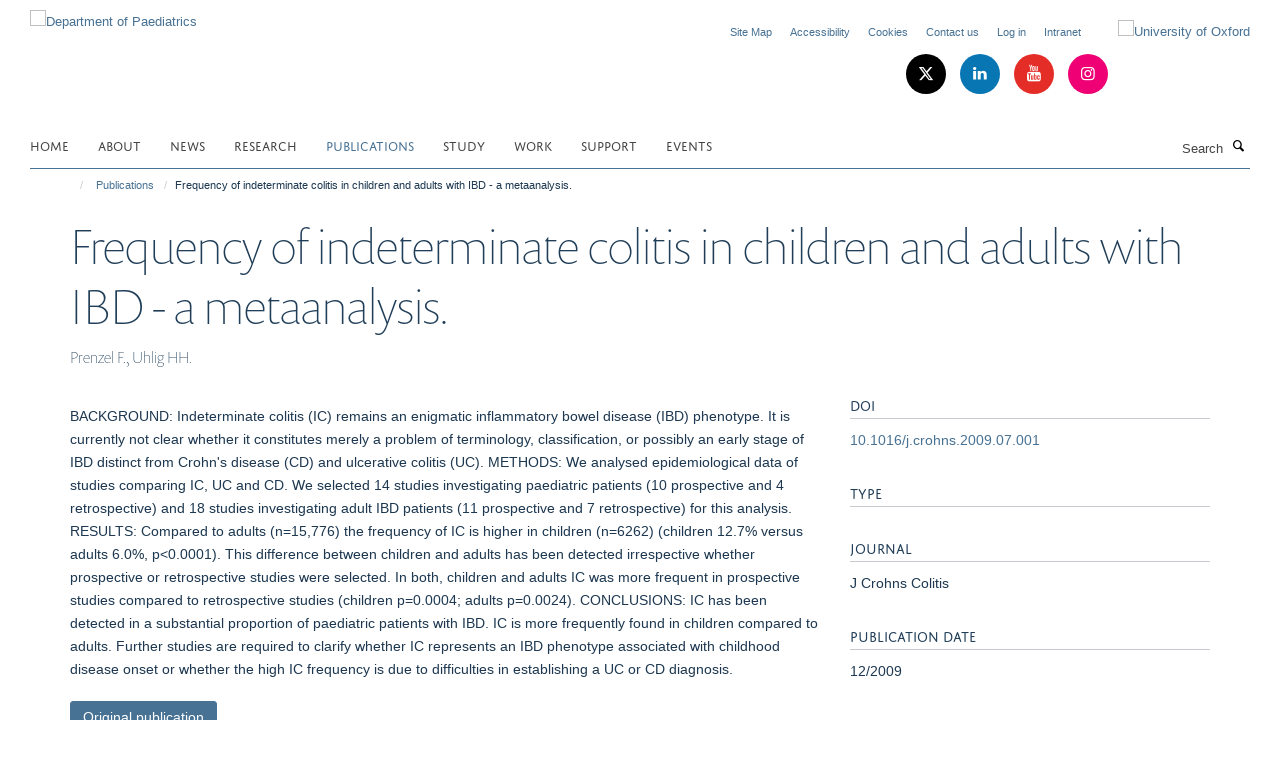

--- FILE ---
content_type: text/html;charset=utf-8
request_url: https://www.paediatrics.ox.ac.uk/publications/95825?1d931af6-f5a6-11f0-8b7a-81f3c01949fe
body_size: 11363
content:
<!doctype html>
<html xmlns="http://www.w3.org/1999/xhtml" lang="en" xml:lang="en">

    <head><base href="https://www.paediatrics.ox.ac.uk/publications/95825/" />
        <meta charset="utf-8" />
        <meta name="viewport" content="width=device-width, initial-scale=1.0" />
        <meta name="apple-mobile-web-app-capable" content="yes" />
        <meta name="apple-mobile-web-app-title" content="Haiku" />
        
        <meta http-equiv="Content-Type" content="text/html; charset=utf-8" /><meta name="citation_title" content="Frequency of indeterminate colitis in children and adults with IBD - a metaanalysis." /><meta name="citation_author" content="Prenzel F." /><meta name="citation_author" content="Uhlig HH." /><meta name="citation_publication_date" content="2009/12/??" /><meta name="citation_journal_title" content="J Crohns Colitis" /><meta name="citation_volume" content="3" /><meta name="citation_firstpage" content="277" /><meta name="citation_lastpage" content="281" /><meta content="BACKGROUND: Indeterminate colitis (IC) remains an enigmatic inflammatory bowel disease (IBD) phenotype. It is currently not clear whether it constitutes merely a problem of terminology, classification, or possibly an early stage of IBD distinct from Crohn's disease (CD) and ulcerative colitis (UC). METHODS: We analysed epidemiological data of studies comparing IC, UC and CD. We selected 14 studies investigating paediatric patients (10 prospective and 4 retrospective) and 18 studies investigating adult IBD patients (11 prospective and 7 retrospective) for this analysis. RESULTS: Compared to adults (n=15,776) the frequency of IC is higher in children (n=6262) (children 12.7% versus adults 6.0%, p&lt;0.0001). This difference between children and adults has been detected irrespective whether prospective or retrospective studies were selected. In both, children and adults IC was more frequent in prospective studies compared to retrospective studies (children p=0.0004; adults p=0.0024). CONCLUSIONS: IC has been detected in a substantial proportion of paediatric patients with IBD. IC is more frequently found in children compared to adults. Further studies are required to clarify whether IC represents an IBD phenotype associated with childhood disease onset or whether the high IC frequency is due to difficulties in establishing a UC or CD diagnosis." name="description" /><meta name="og:title" content="Frequency of indeterminate colitis in children and adults with IBD - a metaanalysis." /><meta name="og:description" content="BACKGROUND: Indeterminate colitis (IC) remains an enigmatic inflammatory bowel disease (IBD) phenotype. It is currently not clear whether it constitutes merely a problem of terminology, classification, or possibly an early stage of IBD distinct from Crohn's disease (CD) and ulcerative colitis (UC). METHODS: We analysed epidemiological data of studies comparing IC, UC and CD. We selected 14 studies investigating paediatric patients (10 prospective and 4 retrospective) and 18 studies investigating adult IBD patients (11 prospective and 7 retrospective) for this analysis. RESULTS: Compared to adults (n=15,776) the frequency of IC is higher in children (n=6262) (children 12.7% versus adults 6.0%, p&lt;0.0001). This difference between children and adults has been detected irrespective whether prospective or retrospective studies were selected. In both, children and adults IC was more frequent in prospective studies compared to retrospective studies (children p=0.0004; adults p=0.0024). CONCLUSIONS: IC has been detected in a substantial proportion of paediatric patients with IBD. IC is more frequently found in children compared to adults. Further studies are required to clarify whether IC represents an IBD phenotype associated with childhood disease onset or whether the high IC frequency is due to difficulties in establishing a UC or CD diagnosis." /><meta name="og:url" content="https://www.paediatrics.ox.ac.uk/publications/95825" /><meta name="twitter:card" content="summary" /><meta name="twitter:title" content="Frequency of indeterminate colitis in children and adults with IBD - a metaanalysis." /><meta name="twitter:description" content="BACKGROUND: Indeterminate colitis (IC) remains an enigmatic inflammatory bowel disease (IBD) phenotype. It is currently not clear whether it constitutes merely a problem of terminology, classification, or possibly an early stage of IBD distinct from Crohn's disease (CD) and ulcerative colitis (UC). METHODS: We analysed epidemiological data of studies comparing IC, UC and CD. We selected 14 studies investigating paediatric patients (10 prospective and 4 retrospective) and 18 studies investigating adult IBD patients (11 prospective and 7 retrospective) for this analysis. RESULTS: Compared to adults (n=15,776) the frequency of IC is higher in children (n=6262) (children 12.7% versus adults 6.0%, p&lt;0.0001). This difference between children and adults has been detected irrespective whether prospective or retrospective studies were selected. In both, children and adults IC was more frequent in prospective studies compared to retrospective studies (children p=0.0004; adults p=0.0024). CONCLUSIONS: IC has been detected in a substantial proportion of paediatric patients with IBD. IC is more frequently found in children compared to adults. Further studies are required to clarify whether IC represents an IBD phenotype associated with childhood disease onset or whether the high IC frequency is due to difficulties in establishing a UC or CD diagnosis." /><meta name="generator" content="Plone - http://plone.org" /><meta itemprop="url" content="https://www.paediatrics.ox.ac.uk/publications/95825" /><title>Frequency of indeterminate colitis in children and adults with IBD - a metaanalysis. — Department of Paediatrics</title>
        
        
        
        
        
    <link rel="stylesheet" type="text/css" href="https://www.paediatrics.ox.ac.uk/portal_css/Turnkey%20Theme/resourcecollective.cookielawcookielaw-cachekey-b4cf2ef7ab76efe5262643d7ce463615.css" /><link rel="stylesheet" type="text/css" href="https://www.paediatrics.ox.ac.uk/portal_css/Turnkey%20Theme/themebootstrapcssselect2-cachekey-7541863a767671156d915eaf87242570.css" /><link rel="stylesheet" type="text/css" href="https://www.paediatrics.ox.ac.uk/portal_css/Turnkey%20Theme/themebootstrapcssmagnific.popup-cachekey-3b8387c588d8f3d4d3e8481abefeb84c.css" /><link rel="stylesheet" type="text/css" media="screen" href="https://www.paediatrics.ox.ac.uk/portal_css/Turnkey%20Theme/resourcecollective.covercsscover-cachekey-8e43262243575afee556aeb0b938a58b.css" /><link rel="stylesheet" type="text/css" media="screen" href="https://www.paediatrics.ox.ac.uk/portal_css/Turnkey%20Theme/resourcehaiku.coveroverlays-cachekey-b495b6eb93fced2c5e42d4b3991423de.css" /><link rel="stylesheet" type="text/css" href="https://www.paediatrics.ox.ac.uk/portal_css/Turnkey%20Theme/resourcehaiku.coverhaiku.chooser-cachekey-fdb1d6881e2e32b8ed0e117448fcdcb1.css" /><link rel="stylesheet" type="text/css" href="https://www.paediatrics.ox.ac.uk/portal_css/Turnkey%20Theme/resourcehaiku.widgets.imagehaiku.image.widget-cachekey-a2418377516bfdfe47a95efb618226f9.css" /><link rel="stylesheet" type="text/css" media="screen" href="https://www.paediatrics.ox.ac.uk/++resource++haiku.core.vendor/prism.min.css" /><link rel="canonical" href="https://www.paediatrics.ox.ac.uk/publications/95825" /><link rel="search" href="https://www.paediatrics.ox.ac.uk/@@search" title="Search this site" /><link rel="shortcut icon" type="image/x-icon" href="https://www.paediatrics.ox.ac.uk/favicon.ico?v=16158fa8-f5a0-11f0-8b7a-81f3c01949fe" /><link rel="apple-touch-icon" href="https://www.paediatrics.ox.ac.uk/apple-touch-icon.png?v=16158fa9-f5a0-11f0-8b7a-81f3c01949fe" /><script type="text/javascript" src="https://www.paediatrics.ox.ac.uk/portal_javascripts/Turnkey%20Theme/resourcecollective.cookielawcookielaw_disabler-cachekey-035b7643ba428623fd9dddb9c174eac0.js"></script><script type="text/javascript" src="https://www.paediatrics.ox.ac.uk/portal_javascripts/Turnkey%20Theme/themebootstrapjsvendorrespond-cachekey-0a45ef19a9b240a3d76a6d2fab6a0589.js"></script><script type="text/javascript" src="https://www.paediatrics.ox.ac.uk/portal_javascripts/Turnkey%20Theme/resourceplone.app.jquery-cachekey-fe9ab99af96bb50543aa379a0760d906.js"></script><script type="text/javascript" src="https://www.paediatrics.ox.ac.uk/portal_javascripts/Turnkey%20Theme/++theme++bootstrap/js/vendor/bootstrap.js"></script><script type="text/javascript" src="https://www.paediatrics.ox.ac.uk/portal_javascripts/Turnkey%20Theme/themebootstrapjspluginsvendorjquery.trunk8-cachekey-3b7121fcf1b2f71fae2ba43cd5cd1591.js"></script><script type="text/javascript" src="https://www.paediatrics.ox.ac.uk/portal_javascripts/Turnkey%20Theme/plone_javascript_variables-cachekey-e076c8e1e991baa79f59b55a6526f935.js"></script><script type="text/javascript" src="https://www.paediatrics.ox.ac.uk/portal_javascripts/Turnkey%20Theme/resourceplone.app.jquerytools-cachekey-5d7e348425e002fe9dc35553f98c1566.js"></script><script type="text/javascript" src="https://www.paediatrics.ox.ac.uk/portal_javascripts/Turnkey%20Theme/mark_special_links-cachekey-170c05c5de79fcc26867f838bd347814.js"></script><script type="text/javascript" src="https://www.paediatrics.ox.ac.uk/portal_javascripts/Turnkey%20Theme/resourceplone.app.discussion.javascriptscomments-cachekey-5ff19ca8bc4fc668581f3a7ded00c9b3.js"></script><script type="text/javascript" src="https://www.paediatrics.ox.ac.uk/portal_javascripts/Turnkey%20Theme/themebootstrapjspluginsvendorselect2-cachekey-caade83f038ab6c436631f14c8ecae64.js"></script><script type="text/javascript" src="https://www.paediatrics.ox.ac.uk/portal_javascripts/Turnkey%20Theme/++theme++bootstrap/js/plugins/vendor/jquery.html5-placeholder-shim.js"></script><script type="text/javascript" src="https://www.paediatrics.ox.ac.uk/portal_javascripts/Turnkey%20Theme/++theme++bootstrap/js/vendor/hammer.js"></script><script type="text/javascript" src="https://www.paediatrics.ox.ac.uk/portal_javascripts/Turnkey%20Theme/themebootstrapjspluginshaikujquery.navigation-portlets-cachekey-445e858ba3d14e2b8e2e70ec294173e2.js"></script><script type="text/javascript" src="https://www.paediatrics.ox.ac.uk/portal_javascripts/Turnkey%20Theme/themebootstrapjspluginsvendormasonry-cachekey-418c0cd51fc11657eddff1e193707a2c.js"></script><script type="text/javascript" src="https://www.paediatrics.ox.ac.uk/portal_javascripts/Turnkey%20Theme/themebootstrapjspluginsvendorimagesloaded-cachekey-2c0753deb69908c859d26d079e58d24f.js"></script><script type="text/javascript" src="https://www.paediatrics.ox.ac.uk/portal_javascripts/Turnkey%20Theme/++theme++bootstrap/js/plugins/vendor/jquery.lazysizes.js"></script><script type="text/javascript" src="https://www.paediatrics.ox.ac.uk/portal_javascripts/Turnkey%20Theme/++theme++bootstrap/js/plugins/vendor/jquery.magnific.popup.js"></script><script type="text/javascript" src="https://www.paediatrics.ox.ac.uk/portal_javascripts/Turnkey%20Theme/themebootstrapjspluginsvendorjquery.toc-cachekey-a3abcb88713094448ae8b2ce64a7878f.js"></script><script type="text/javascript" src="https://www.paediatrics.ox.ac.uk/portal_javascripts/Turnkey%20Theme/++theme++bootstrap/js/turnkey-various.js"></script><script type="text/javascript" src="https://www.paediatrics.ox.ac.uk/portal_javascripts/Turnkey%20Theme/resourcehaiku.feedback.jsjquery.validate-cachekey-cf6196143fb1c5e0ec9458cbe4537809.js"></script><script type="text/javascript" src="https://www.paediatrics.ox.ac.uk/portal_javascripts/Turnkey%20Theme/resourcehaiku.widgets.imagehaiku.image.widget-cachekey-ad6fa19acde4e54d8009e997b1c77539.js"></script><script type="text/javascript" src="https://www.paediatrics.ox.ac.uk/portal_javascripts/Turnkey%20Theme/resourcecollective.cookielawcookielaw_banner-cachekey-ba1fffe9c474734a011902444e0cbe88.js"></script><script type="text/javascript">
        jQuery(function($){
            if (typeof($.datepicker) != "undefined"){
              $.datepicker.setDefaults(
                jQuery.extend($.datepicker.regional[''],
                {dateFormat: 'mm/dd/yy'}));
            }
        });
        </script><script async="" src="https://www.googletagmanager.com/gtag/js?id=G-687M5QM3KJ"></script><script>
  window.dataLayer = window.dataLayer || [];
  function gtag(){dataLayer.push(arguments);}
  gtag('js', new Date());

  gtag('config', 'G-687M5QM3KJ');
</script><script async="" src="https://www.googletagmanager.com/gtag/js?id=G-RZJD5N7XP2"></script><script>
window.dataLayer = window.dataLayer || [];
function gtag(){dataLayer.push(arguments);}
gtag('js', new Date());
gtag('config', 'G-RZJD5N7XP2');
</script><script type="text/javascript" src="https://d1bxh8uas1mnw7.cloudfront.net/assets/embed.js"></script>
    <link href="https://www.paediatrics.ox.ac.uk/++theme++sublime-pattens-blue/screen.css" rel="stylesheet" />
  
    <link href="https://www.paediatrics.ox.ac.uk/++theme++sublime-pattens-blue/style.css" rel="stylesheet" />
  <style type="text/css" class="extra-css" id="global-extra-css">.section-equality-diversity-inclusivity .row > .row-content > .column, .row > .column {
    margin-bottom: 20px;
    border-radius: 20px;
}
.section-Intranet .row > .row-content > .column, .row > .column {
    margin-bottom: 20px;
    border-radius: 10px;
}
@media (max-width: 992px) {
  .cs-c275180b-9746-4e97-b117-6558d9be3627 {
    display: none;
}
.section-equality-diversity-inclusivity .media-list {
    display: block;
    overflow: hidden;
    padding: 0.53846rem 0
    border-bottom: none;
}</style></head>

    <body class="template-view portaltype-publication site-Plone section-publications subsection-95825 userrole-anonymous no-toolbar mount-paediatrics layout-fullwidth-header-footer" dir="ltr"><div id="cookienotification">

    <div class="container">
    
        <div class="row">
        
            <div class="col-md-12">
                <h2>
                    Cookies on this website
                </h2>
                
            </div>
        
            <div class="col-md-12">
                <p>
                    We use cookies to ensure that we give you the best experience on our website. If you click 'Accept all cookies' we'll assume that you are happy to receive all cookies and you won't see this message again. If you click 'Reject all non-essential cookies' only necessary cookies providing core functionality such as security, network management, and accessibility will be enabled. Click 'Find out more' for information on how to change your cookie settings.
                </p>
                
            </div>
    
            <div class="col-md-12">
                <a class="btn btn-success cookie-continue" href="https://www.paediatrics.ox.ac.uk/@@enable-cookies?&amp;came_from=https://www.paediatrics.ox.ac.uk/publications/95825">Accept all cookies</a>
                <a class="btn btn-danger cookie-disable" href="https://www.paediatrics.ox.ac.uk/@@disable-cookies?came_from=https://www.paediatrics.ox.ac.uk/publications/95825">Reject all non-essential cookies</a>
                <a class="btn btn-info cookie-more" href="https://www.paediatrics.ox.ac.uk/cookies">Find out more</a>
            </div> 
            
        </div>
    
    </div>
     
</div><div id="site-wrapper" class="container-fluid">

            <div class="modal fade" id="modal" tabindex="-1" role="dialog" aria-hidden="true"></div>

            

            

            <div id="site-header" class="container">

                <div id="site-status"></div>

                

                <header class="row">
                    <div class="col-xs-10 col-sm-6">
                        <a id="primary-logo" title="Department of Paediatrics" href="https://www.paediatrics.ox.ac.uk"><img src="https://www.paediatrics.ox.ac.uk/images/dop-logo-web-2" alt="Department of Paediatrics" /></a>
                    </div>
                    <div class="col-sm-6 hidden-xs">
                        <div class="heading-spaced">
                            <div id="site__secondary-logo">
                                
        <a href="http://www.ox.ac.uk" title="University of Oxford" target="_blank" rel="noopener"><img src="https://www.paediatrics.ox.ac.uk/images/logos/secondary-logo" alt="University of Oxford" class="img-responsive logo-secondary" /></a>
    
                            </div>
                            <div id="site-actions">

        <ul class="list-unstyled list-inline text-right">
    
            
    
            
                
                    <li id="siteaction-sitemap">
                        <a href="https://www.paediatrics.ox.ac.uk/sitemap" title="" accesskey="3">Site Map</a>
                    </li>
                
            
            
                
                    <li id="siteaction-accessibility">
                        <a href="https://www.paediatrics.ox.ac.uk/accessibility" title="" accesskey="0">Accessibility</a>
                    </li>
                
            
            
                
                    <li id="siteaction-cookie-policy">
                        <a href="https://www.paediatrics.ox.ac.uk/cookies" title="" accesskey="">Cookies</a>
                    </li>
                
            
            
                
                    <li id="siteaction-contact-us">
                        <a href="https://www.paediatrics.ox.ac.uk/about/contact-us" title="" accesskey="">Contact us</a>
                    </li>
                
            
            
                
                    <li id="siteaction-login">
                        <a href="https://www.paediatrics.ox.ac.uk/Shibboleth.sso/Login?target=https://www.paediatrics.ox.ac.uk/shibboleth_loggedin?came_from=https://www.paediatrics.ox.ac.uk/publications/95825" title="" accesskey="">Log in</a>
                    </li>
                
            
            
                
                    <li id="siteaction-intranet">
                        <a href="https://www.paediatrics.ox.ac.uk/Intranet" title="" accesskey="">Intranet</a>
                    </li>
                
            
    
        </ul>
    </div><div class="social-following item-actions brand-icons">
        
            
        
        <a href="https://twitter.com/OxPaediatrics" title="Follow us on X">
            <i class="glyphicon-twitter" aria-label="X"></i>
        </a>
    
    
        
        
            
        
        <a href="https://www.linkedin.com/company/oxford-university-department-of-paediatrics/?viewAsMember=true" title="Follow us on Linkedin">
            <i class="glyphicon-linkedin" aria-label="Linkedin"></i>
        </a>
    
    
        
        
            
        
        <a href="https://www.youtube.com/channel/UC5GOmNOYAsITIkYh4nEgMaw" title="Follow us on Youtube">
            <i class="glyphicon-youtube" aria-label="Youtube"></i>
        </a>
    
    
        
        
            
        
        <a href="https://www.instagram.com/oxpaediatrics/" title="Follow us on Instagram">
            <i class="glyphicon-instagram" aria-label="Instagram"></i>
        </a>
    
    
        
    </div>
                        </div>
                    </div>
                    <div class="col-xs-2 visible-xs">
                        <a href="#mmenu" role="button" class="btn btn-default" aria-label="Toggle menu">
                            <i class="glyphicon glyphicon-menu"></i>
                        </a>
                    </div>
                </header>

                <nav role="navigation">
                    <div class="row">
                        <div class="col-sm-10">
                            <div id="site-bar" class="collapse navbar-collapse">

	    <ul class="nav navbar-nav">

            

	            <li class="dropdown" id="portaltab-index_html">
	                <a href="https://www.paediatrics.ox.ac.uk" title="" data-toggle="">Home</a>
                    
	            </li>

            
            

	            <li class="dropdown" id="portaltab-About">
	                <a href="https://www.paediatrics.ox.ac.uk/About" title="" data-toggle="" data-hover="dropdown">About</a>
                    <ul class="dropdown-menu" role="menu">
                        
                            <li>
                                <a href="https://www.paediatrics.ox.ac.uk/About/team" title="">Our team</a>
                            </li>
                        
                    </ul>
	            </li>

            
            

	            <li class="dropdown" id="portaltab-news">
	                <a href="https://www.paediatrics.ox.ac.uk/news" title="" data-toggle="">News</a>
                    
	            </li>

            
            

	            <li class="dropdown" id="portaltab-research">
	                <a href="https://www.paediatrics.ox.ac.uk/research" title="" data-toggle="">Research</a>
                    
	            </li>

            
            

	            <li class="dropdown active" id="portaltab-publications">
	                <a href="https://www.paediatrics.ox.ac.uk/publications" title="" data-toggle="">Publications</a>
                    
	            </li>

            
            

	            <li class="dropdown" id="portaltab-Study">
	                <a href="https://www.paediatrics.ox.ac.uk/Study" title="" data-toggle="" data-hover="dropdown">Study</a>
                    <ul class="dropdown-menu" role="menu">
                        
                            <li>
                                <a href="https://www.paediatrics.ox.ac.uk/Study/hear-from-our-students" title="">Hear from our students</a>
                            </li>
                        
                        
                            <li>
                                <a href="https://www.paediatrics.ox.ac.uk/Study/Postgraduate-Diploma-in-Paediatric-Infectious-Diseases" title="">Postgraduate Diploma in Paediatric Infectious Diseases</a>
                            </li>
                        
                        
                            <li>
                                <a href="https://www.paediatrics.ox.ac.uk/Study/postgraduate-certificate-in-paediatric-infectious-diseases" title="">Postgraduate Certificate in Paediatric Infectious Diseases</a>
                            </li>
                        
                        
                            <li>
                                <a href="https://www.paediatrics.ox.ac.uk/Study/MSc-Infectious-Disease-Course" title="">MSc-Infectious-Disease-Course</a>
                            </li>
                        
                        
                            <li>
                                <a href="https://www.paediatrics.ox.ac.uk/Study/Undergraduate-Medical-Course" title="">Undergraduate Medical Course</a>
                            </li>
                        
                    </ul>
	            </li>

            
            

	            <li class="dropdown" id="portaltab-Work">
	                <a href="https://www.paediatrics.ox.ac.uk/Work" title="" data-toggle="">Work</a>
                    
	            </li>

            
            

	            <li class="dropdown" id="portaltab-Support">
	                <a href="https://www.paediatrics.ox.ac.uk/Support" title="" data-toggle="">Support</a>
                    
	            </li>

            
            

	            <li class="dropdown" id="portaltab-upcoming-events">
	                <a href="https://www.paediatrics.ox.ac.uk/upcoming-events" title="" data-toggle="">Events</a>
                    
	            </li>

            

            

	    </ul>

    </div>
                        </div>
                        <div class="col-sm-2">
                            <form action="https://www.paediatrics.ox.ac.uk/@@search" id="site-search" class="form-inline" role="form">
                                <div class="input-group">
                                    <label class="sr-only" for="SearchableText">Search</label>
                                    <input type="text" class="form-control" name="SearchableText" id="SearchableText" placeholder="Search" />
                                    <span class="input-group-btn">
                                        <button class="btn" type="submit" aria-label="Search"><i class="glyphicon-search"></i></button>
                                    </span>
                                </div>
                            </form>
                        </div>
                    </div>
                </nav>

                <div class="container">
                    <div class="row">
                        <div class="col-md-12">
                            <ol class="breadcrumb" id="site-breadcrumbs"><li><a title="Home" href="https://www.paediatrics.ox.ac.uk"><span class="glyphicon glyphicon-home"></span></a></li><li><a href="https://www.paediatrics.ox.ac.uk/publications">Publications</a></li><li class="active">Frequency of indeterminate colitis in children and adults with IBD - a metaanalysis.</li></ol>
                        </div>
                    </div>
                </div>

            </div>

            <div id="content" class="container ">

                            

                            

            

        <div itemscope="" itemtype="http://schema.org/Thing">

            <meta itemprop="url" content="https://www.paediatrics.ox.ac.uk/publications/95825" />

            
                <div id="above-page-header">
    

</div>
            

            
                
                
                    
                        <div class="page-header">
                            <div class="row">
                                    
                                <div class="col-xs-12 col-sm-12">
                                    
                                    
                                        <h1>
                                            <span itemprop="name">Frequency of indeterminate colitis in children and adults with IBD - a metaanalysis.</span>
                                            <small>
                                                
                                            </small>
                                        </h1>
                                    
                                    
                                    
                    <div id="below-page-title">
</div>
                    <h5 style="margin:10px 0">Prenzel F., Uhlig HH.</h5>
                
                                    
                                </div>
                                    
                                
                                            
                            </div>
                        </div>
                    
                    
                    
                    
                 
            

            
                <div id="below-page-header"></div>
            

            
                <div id="above-page-content"></div>
            

            
                <div class="row">
        
                    <div id="site-content" class="col-sm-8">

                        

                            
                                
                            

                            
                                
                            

                            
                                
                                    
                                
                            
            
                            <div class="row">
                                <div id="site-content-body" class="col-sm-12">
            
                                    
                
                    
                        <div class="row">
                            <div class="col-sm-12">
                                <div class="altmetric-embed" data-badge-details="right" data-badge-type="donut" data-doi="10.1016/j.crohns.2009.07.001" data-hide-no-mentions="true" data-link-target="_blank"></div>
                            </div>
                            <script type="text/javascript">
                                _altmetric_embed_init();
                            </script>
                        </div>
                    
                    
                    <div class="row">
                        <div class="col-sm-4">
                            
                        </div>
                        <div class="col-sm-12">
                           <p style="margin-top:0">BACKGROUND: Indeterminate colitis (IC) remains an enigmatic inflammatory bowel disease (IBD) phenotype. It is currently not clear whether it constitutes merely a problem of terminology, classification, or possibly an early stage of IBD distinct from Crohn's disease (CD) and ulcerative colitis (UC). METHODS: We analysed epidemiological data of studies comparing IC, UC and CD. We selected 14 studies investigating paediatric patients (10 prospective and 4 retrospective) and 18 studies investigating adult IBD patients (11 prospective and 7 retrospective) for this analysis. RESULTS: Compared to adults (n=15,776) the frequency of IC is higher in children (n=6262) (children 12.7% versus adults 6.0%, p&lt;0.0001). This difference between children and adults has been detected irrespective whether prospective or retrospective studies were selected. In both, children and adults IC was more frequent in prospective studies compared to retrospective studies (children p=0.0004; adults p=0.0024). CONCLUSIONS: IC has been detected in a substantial proportion of paediatric patients with IBD. IC is more frequently found in children compared to adults. Further studies are required to clarify whether IC represents an IBD phenotype associated with childhood disease onset or whether the high IC frequency is due to difficulties in establishing a UC or CD diagnosis.</p>
                        </div>
                    </div>
                
                                    
                                </div>
            
                                
            
                            </div>
            
                            
                    <p>
                        
                        <a role="button" title="Original publication" class="btn btn-default" target="_blank" rel="noopener" href="http://doi.org/10.1016/j.crohns.2009.07.001">Original publication</a>
                        
                    </p>

                    
                
                        
        
                    </div>
        
                    <div class="site-sidebar col-sm-4">
        
                        <div id="aside-page-content"></div>
              
                        

                    
                        <h5 class="publication-lead">DOI</h5>
                        <p>
                            <a href="http://doi.org/10.1016/j.crohns.2009.07.001" target="_blank" rel="noopener">10.1016/j.crohns.2009.07.001</a>
                        </p>
                    

                    
                        <h5 class="publication-lead">Type</h5>
                        <p></p>
                    

                    
                        <h5 class="publication-lead">Journal</h5>
                        <p>J Crohns Colitis</p>
                    

                    

                    

                    

                    
                        <h5 class="publication-lead">Publication Date</h5>
                        <p>12/2009</p>
                    

                    
                        <h5 class="publication-lead">Volume</h5>
                        <p>3</p>
                    

                    
                        <h5 class="publication-lead">Pages</h5>
                        <p>
                            277
                            -
                            281
                        </p>
                    

                    

                    

                    

                
        
                    </div>
        
                </div>
            

            
                <div id="below-page-content"></div>
            
            
        </div>

    

        
                        </div>

            <footer id="site-footer" class="container" itemscope="" itemtype="http://schema.org/WPFooter">
        <hr />
        


    <div class="social-following item-actions brand-icons">
        
            
        
        <a href="https://twitter.com/OxPaediatrics" title="Follow us on X">
            <i class="glyphicon-twitter" aria-label="X"></i>
        </a>
    
    
        
        
            
        
        <a href="https://www.linkedin.com/company/oxford-university-department-of-paediatrics/?viewAsMember=true" title="Follow us on Linkedin">
            <i class="glyphicon-linkedin" aria-label="Linkedin"></i>
        </a>
    
    
        
        
            
        
        <a href="https://www.youtube.com/channel/UC5GOmNOYAsITIkYh4nEgMaw" title="Follow us on Youtube">
            <i class="glyphicon-youtube" aria-label="Youtube"></i>
        </a>
    
    
        
        
            
        
        <a href="https://www.instagram.com/oxpaediatrics/" title="Follow us on Instagram">
            <i class="glyphicon-instagram" aria-label="Instagram"></i>
        </a>
    
    
        
    </div>





    <div class="row" style="margin-bottom:20px">

        <div class="col-md-4">
            
                <a id="footer-logo" target="_blank" rel="noopener" href="http://www.medsci.ox.ac.uk" title="Medical Sciences Division, University of Oxford">
                    <img src="https://www.paediatrics.ox.ac.uk/images/logos/footer-logo" alt="" class="img-responsive logo-footer" />
                </a>
            
        </div>

        <div class="col-md-8">
            
                <div id="site-copyright">
                    ©
                    2026
                    University of Oxford, Department of Paediatrics, Level 2, Children's Hospital, John Radcliffe, Headington, Oxford, OX3 9DU
                </div>
            
            
                <ul id="footer-nav" class="list-inline">
                    
                        <li>
                            <a href="https://compliance.admin.ox.ac.uk/submit-foi" target="_blank" rel="noopener">Freedom of Information</a>
                        </li>
                    
                    
                        <li>
                            <a href="http://www.admin.ox.ac.uk/dataprotection/privacypolicy" target="_blank" rel="noopener">Privacy Policy</a>
                        </li>
                    
                    
                        <li>
                            <a href="http://www.ox.ac.uk/copyright" target="_blank" rel="noopener">Copyright Statement</a>
                        </li>
                    
                    
                        <li>
                            <a href="http://www.paediatrics.ox.ac.uk/accessibility" target="_blank" rel="noopener">Accessibility Statement</a>
                        </li>
                    
                    
                        <li>
                            <a href="https://www.paediatrics.ox.ac.uk/intranet-test" rel="noopener">Intranet</a>
                        </li>
                    
                </ul>
            
        </div>
    </div>





    <div id="site-actions-footer" class="visible-xs-block" style="margin:20px 0">

        <ul class="list-unstyled list-inline text-center">

            
                
                    <li id="siteaction-sitemap">
                        <a href="https://www.paediatrics.ox.ac.uk/sitemap" title="Site Map" accesskey="3">Site Map</a>
                    </li>
                
            
            
                
                    <li id="siteaction-accessibility">
                        <a href="https://www.paediatrics.ox.ac.uk/accessibility" title="Accessibility" accesskey="0">Accessibility</a>
                    </li>
                
            
            
                
                    <li id="siteaction-cookie-policy">
                        <a href="https://www.paediatrics.ox.ac.uk/cookies" title="Cookies" accesskey="">Cookies</a>
                    </li>
                
            
            
                
                    <li id="siteaction-contact-us">
                        <a href="https://www.paediatrics.ox.ac.uk/about/contact-us" title="Contact us" accesskey="">Contact us</a>
                    </li>
                
            
            
                
                    <li id="siteaction-login">
                        <a href="https://www.paediatrics.ox.ac.uk/Shibboleth.sso/Login?target=https://www.paediatrics.ox.ac.uk/shibboleth_loggedin?came_from=https://www.paediatrics.ox.ac.uk/publications/95825" title="Log in" accesskey="">Log in</a>
                    </li>
                
            
            
                
                    <li id="siteaction-intranet">
                        <a href="https://www.paediatrics.ox.ac.uk/Intranet" title="Intranet" accesskey="">Intranet</a>
                    </li>
                
            

        </ul>
    </div>







    <div id="powered-by-haiku" class="row">
        <div class="col-xs-12 text-center">
            <a href="http://fry-it.com/haiku" target="_blank" rel="noopener"><img src="https://www.paediatrics.ox.ac.uk/++theme++bootstrap/images/powered-by-haiku.jpg" alt="powered by Haiku" /></a>
        </div>
    </div>





    </footer>

        </div><div id="haiku-mmenu">

            <nav id="mmenu" data-counters="true" data-searchfield="true" data-title="Menu" data-search="true">
                <ul>
                    <li>


    <a href="https://www.paediatrics.ox.ac.uk/About" class="state-published" title="">
        <span>About</span>
    </a>

<ul>
<li>


    <a href="https://www.paediatrics.ox.ac.uk/About/About" class="state-published" title="">
        <span>About</span>
    </a>

</li>
<li>


    <a href="https://www.paediatrics.ox.ac.uk/About/50-years-Anniversary" class="state-published" title="">
        <span>50 years Anniversary</span>
    </a>

</li>
<li>


    <a href="https://www.paediatrics.ox.ac.uk/About/team" class="state-published" title="">
        <span>Our team</span>
    </a>

</li>

</ul>
</li>
<li>


    <a href="https://www.paediatrics.ox.ac.uk/news" class="state-published" title="">
        <span>News</span>
    </a>

</li>
<li>


    <a href="https://www.paediatrics.ox.ac.uk/research" class="state-published" title="Split across a number of sites, the Department of Paediatrics has a wide research base, this webpage covers an overview of the research groups in the Department.">
        <span>Research</span>
    </a>

<ul>
<li>


    <a href="https://www.paediatrics.ox.ac.uk/research/immunology" class="state-published" title="">
        <span>Immunology</span>
    </a>

</li>
<li>


    <a href="https://www.paediatrics.ox.ac.uk/research/vaccine-and-infectious-diseases-research" class="state-published" title="The Oxford Vaccine Group (OVG) conducts studies of new and improved vaccines for adults and children against diseases including meningococcus, pneumococcus, RSV, influenza, typhoid and paratyphoid. The group is based in the Department of Paediatrics in the University of Oxford at the Oxford Vaccine Centre, Churchill Hospital, and is led by Professor Andrew J. Pollard.">
        <span>Oxford Vaccine Group</span>
    </a>

<ul>
<li>


    <a href="https://www.paediatrics.ox.ac.uk/research/vaccine-and-infectious-diseases-research/postgraduate-diploma-in-pid-and-msc" class="state-published" title="The University of Oxford 2 year part-time course has been designed to provide comprehensive, in-depth training and excellence in paediatric infectious diseases in Europe.&#13;&#10;&#13;&#10;The MSc in Paediatric Infectious Diseases is designed to provide an extension to the Postgraduate Diploma in PID.  The MSc is a one-year, part-time programme that involves a laboratory-based research project.&#13;&#10;&#13;&#10;For further information please visit www.conted.ox.ac.uk/pid&#13;&#10;">
        <span>Postgraduate Diploma in PID and MSc</span>
    </a>

</li>

</ul>
</li>
<li>


    <a href="https://www.paediatrics.ox.ac.uk/research/developmental-immunology-research-group" class="state-published" title="This group is headed up by Professor G. Hollander who specialises in the molecular and cellular control of thymus development and function.">
        <span>Developmental Immunology Research Group</span>
    </a>

<ul>
<li>


    <a href="https://www.paediatrics.ox.ac.uk/research/developmental-immunology-research-group/links" class="state-published" title="">
        <span>Links</span>
    </a>

</li>

</ul>
</li>
<li>


    <a href="https://www.paediatrics.ox.ac.uk/research/vaccines" class="state-published" title="">
        <span>Vaccines</span>
    </a>

</li>
<li>


    <a href="https://www.paediatrics.ox.ac.uk/research/HIV" class="state-published" title="">
        <span>HIV</span>
    </a>

</li>
<li>


    <a href="https://www.paediatrics.ox.ac.uk/research/paediatric-neuroimaging" class="state-published" title="Our research focuses on human neonatal brain development. We undertake mechanistic research, clinical trials, methodology development (MRI, EEG and analytical approaches), with a particular focus on infant pain.">
        <span>Paediatric Neuroimaging</span>
    </a>

</li>
<li>


    <a href="https://www.paediatrics.ox.ac.uk/research/HIV-research-group" class="state-published" title="Our group’s work is focused on the South African HIV epidemic. Although the group is based in Oxford, we have over the past 20 years developed strong collaborations in Durban and Kimberley, South Africa.&#13;&#10;Our group’s major focus is on HIV-infected children; specifically:&#13;&#10;(1) the impact of differences in the immune response in adults and children on HIV disease and HIV cure/remission potential in children; and&#13;&#10;(2) the impact of sex differences in the immune response, from conception through adolescence, on HIV disease and HIV cure/remission potential in children.">
        <span>HIV Research Group</span>
    </a>

<ul>
<li>


    <a href="https://www.paediatrics.ox.ac.uk/research/HIV-research-group/current-studies" class="state-published" title="">
        <span>Current Studies</span>
    </a>

</li>
<li>


    <a href="https://www.paediatrics.ox.ac.uk/research/HIV-research-group/in-the-media" class="state-published" title="Featured media appearances from the HIV research group - a selection of newspaper articles and podcasts.">
        <span>In the media</span>
    </a>

</li>

</ul>
</li>
<li>


    <a href="https://www.paediatrics.ox.ac.uk/research/paediatric-haematology" class="state-published" title="We aim to discover the developmentally-regulated, molecular and biological properties of fetal haematopoietic stem and progenitor cells (HSPC) that provide the permissive cellular context for leukaemia and anemia in early childhood and to investigate the mechanisms which drive these changes.">
        <span>Fetal and Neonatal Haematology Group</span>
    </a>

</li>
<li>


    <a href="https://www.paediatrics.ox.ac.uk/research/haematology" class="state-published" title="">
        <span>Haematology</span>
    </a>

</li>
<li>


    <a href="https://www.paediatrics.ox.ac.uk/research/gastroenterology" class="state-published" title="">
        <span>Gastroenterology</span>
    </a>

</li>
<li>


    <a href="https://www.paediatrics.ox.ac.uk/research/the-draper-lab" class="state-published" title="The research undertaken in the Draper group focuses on the development of novel and improved approaches to blood-stage malaria vaccine design, as well as aiming to better understand molecular mechanisms of vaccine-induced immunity to blood-stage malaria infection. &#13;&#10;&#13;&#10;Click on the link above to learn more about their research and how to get involved.">
        <span>The Draper Lab</span>
    </a>

</li>
<li>


    <a href="https://www.paediatrics.ox.ac.uk/research/pain" class="state-published" title="">
        <span>Pain</span>
    </a>

</li>
<li>


    <a href="https://www.paediatrics.ox.ac.uk/research/paediatric-leukaemia-research-group" class="state-published" title="Founded in 2015, we are investigating the link between human fetal haematopoiesis and the origin and biology of childhood leukaemia. In particular, we are interested in the pathogenesis of infant leukaemia, which is a refractory disease that invariably originates in utero.">
        <span>Childhood Leukaemia Research Group</span>
    </a>

</li>
<li>


    <a href="https://www.paediatrics.ox.ac.uk/research/f1000-days" class="state-published" title="Studying brain growth, health and development during the first 1000 days of life">
        <span>The F1000 Research Group</span>
    </a>

</li>
<li>


    <a href="https://www.paediatrics.ox.ac.uk/research/mucosal-immunology" class="state-published" title="The gastrointestinal immune system has evolved to avoid and counteract the invasion of pathogens. To allow a strong inflammatory immune response during infection but avoid tissue damage there is a need for barrier function and effective immune regulation. Defects in immune regulation lead to immunopathology such as inflammatory bowel disease or celiac disease. We study mechanisms of intestinal barrier function as well as immune regulation by analysing patients with Mendelian disorders that develop intestinal inflammation.">
        <span>Mucosal Immunology</span>
    </a>

</li>
<li>


    <a href="https://www.paediatrics.ox.ac.uk/research/oxsocrates" class="state-published" title="The work of this group is focused on prevention of cardiometabolic disease in the young. More people die from such disease worldwide than from any other cause. The majority of these deaths are due to coronary heart disease (CHD) and stroke, potentially preventable conditions.">
        <span>Early Prevention of Cardiometabolic Disease Group</span>
    </a>

<ul>
<li>


    <a href="https://www.paediatrics.ox.ac.uk/research/oxsocrates/rep" class="state-published" title="We are conducting this study to test a home fitness programme for children where our exercise instructors help young people over an internet link. We aim to understand how exercise helps young people stay healthy.">
        <span>OxSOCRATES Remote Exercise Pilot Study (REP)</span>
    </a>

</li>

</ul>
</li>
<li>


    <a href="https://www.paediatrics.ox.ac.uk/research/metabolism" class="state-published" title="">
        <span>Metabolism</span>
    </a>

</li>
<li>


    <a href="https://www.paediatrics.ox.ac.uk/research/wood-group" class="state-published" title="Nucleic Acid Gene Therapy in Brain and Muscle">
        <span>Wood Group</span>
    </a>

</li>
<li>


    <a href="https://www.paediatrics.ox.ac.uk/research/neuromuscular-diseases" class="state-published" title="">
        <span>Neuromuscular Diseases</span>
    </a>

</li>
<li>


    <a href="https://www.paediatrics.ox.ac.uk/research/mduk-oxford-neuromuscular-centre" class="state-published" title="">
        <span>MDUK Oxford Neuromuscular Centre</span>
    </a>

</li>
<li>


    <a href="https://www.paediatrics.ox.ac.uk/research/strong" class="state-published" title="Our group aims to: conduct and design best clinical trials in neuromuscular diseases; accelerate clinical trial development through innovative outcome measures and newborn screening; understand progress of the disease and apply personalised care; connect with families and act as a strong reference point; assess effectiveness of current treatment therapies; minimise undiagnosed cases and time to targeted intervention.">
        <span>Specialised Translational Research Oxford Neuromuscular Group: STRONG</span>
    </a>

</li>
<li>


    <a href="https://www.paediatrics.ox.ac.uk/research/institute-of-developmental-and-regenerative-medicine" class="state-published" title="">
        <span>Institute of Developmental and Regenerative Medicine</span>
    </a>

</li>

</ul>
</li>
<li>


    <a href="https://www.paediatrics.ox.ac.uk/publications" class="state-published" title="">
        <span>Publications</span>
    </a>

</li>
<li>


    <a href="https://www.paediatrics.ox.ac.uk/Study" class="state-published" title="The Department of Paediatrics is involved in medical sciences teaching in Paediatrics for Undergraduate students of the University of Oxford Medical School, as well as running a number of Postgraduate programmes.">
        <span>Study</span>
    </a>

<ul>
<li>


    <a href="https://www.paediatrics.ox.ac.uk/Study/hear-from-our-students" class="state-published" title="What is it like to undertake a DPhil at the Department of Paediatrics? We asked some of the students here to share their interests, their projects and why they picked this department at the University of Oxford, over all others.">
        <span>Hear from our students</span>
    </a>

</li>
<li>


    <a href="https://www.paediatrics.ox.ac.uk/Study/Training-Programme-in-Academic-Paediatrics" class="state-published" title="">
        <span>Training Programme in Academic Paediatrics</span>
    </a>

</li>
<li>


    <a href="https://www.paediatrics.ox.ac.uk/Study/post-graduate-training-programme-in-academic-paediatrics" class="state-published" title="The Department of Paediatrics oversees a successful academic training programme for clinicians keen to pursue a career in academic paediatrics.">
        <span>Training Programme in Academic Paediatrics</span>
    </a>

</li>
<li>


    <a href="https://www.paediatrics.ox.ac.uk/Study/postgraduate-certificate-in-paediatric-infectious-diseases" class="state-published" title="">
        <span>Postgraduate Certificate in Paediatric Infectious Diseases</span>
    </a>

</li>
<li>


    <a href="https://www.paediatrics.ox.ac.uk/Study/therapeutic-genomics-centre-dphil-programme" class="state-published" title="">
        <span>Therapeutic Genomics Centre, DPhil Programme</span>
    </a>

<ul>
<li>


    <a href="https://www.paediatrics.ox.ac.uk/Study/therapeutic-genomics-centre-dphil-programme/pioneering-genomics-approaches-to-develop-targeted-antisense-oligonucleotides-for-treatment-of-patients-with-rare-neurological-disorders" class="state-published" title="This project is part of the Therapeutic Genomics Centre, a multidisciplinary programme of innovative approaches to treating rare genetic disorders and providing an enhanced training experience for DPhil applicants.">
        <span>Pioneering genomics approaches to develop targeted antisense oligonucleotides for treatment of patients with rare neurological disorders</span>
    </a>

</li>
<li>


    <a href="https://www.paediatrics.ox.ac.uk/Study/therapeutic-genomics-centre-dphil-programme/predicting-the-therapeutic-potential-of-all-single-gene-disorders" class="state-published" title="This project is part of the Therapeutic Genomics Centre, a multidisciplinary programme of innovative approaches to treating rare genetic disorders and providing an enhanced training experience for DPhil applicants.">
        <span>Predicting the therapeutic potential of all single gene disorders</span>
    </a>

</li>
<li>


    <a href="https://www.paediatrics.ox.ac.uk/Study/therapeutic-genomics-centre-dphil-programme/addressing-the-health-economic-challenges-of-evaluating-the-full-costs-and-effects-of-genome-targeted-therapies" class="state-published" title="This project is part of the Therapeutic Genomics Centre, a multidisciplinary programme of innovative approaches to treating rare genetic disorders and providing an enhanced training experience for DPhil applicants.">
        <span>Addressing the health economic challenges of evaluating the full costs and effects of genome-targeted therapies</span>
    </a>

</li>
<li>


    <a href="https://www.paediatrics.ox.ac.uk/Study/therapeutic-genomics-centre-dphil-programme/targeting-enhancers-to-treat-neurological-diseases" class="state-published" title="This project is part of the Therapeutic Genomics Centre, a multidisciplinary programme of innovative approaches to treating rare genetic disorders and providing an enhanced training experience for DPhil applicants.">
        <span>Targeting Enhancers to Treat Neurological Diseases</span>
    </a>

</li>
<li>


    <a href="https://www.paediatrics.ox.ac.uk/Study/therapeutic-genomics-centre-dphil-programme/development-of-antisense-oligonucleotide-and-base-editing-therapeutics-for-neurodevelopmental-haploinsufficiency-disorders" class="state-published" title="This project is part of the Therapeutic Genomics Centre, a multidisciplinary programme of innovative approaches to treating rare genetic disorders and providing an enhanced training experience for DPhil applicants.">
        <span>Development of antisense oligonucleotide and base editing therapeutics for neurodevelopmental haploinsufficiency disorders</span>
    </a>

</li>
<li>


    <a href="https://www.paediatrics.ox.ac.uk/Study/therapeutic-genomics-centre-dphil-programme/in-vivo-reprogramming-of-extracellular-vesicles-for-targeted-drug-delivery-of-genome-editors-to-the-central-nervous-system" class="state-published" title="This project is part of the Therapeutic Genomics Centre, a multidisciplinary programme of innovative approaches to treating rare genetic disorders and providing an enhanced training experience for DPhil applicants.">
        <span>In vivo reprogramming of Extracellular Vesicles for Targeted Drug Delivery of genome editors to the Central Nervous System</span>
    </a>

</li>
<li>


    <a href="https://www.paediatrics.ox.ac.uk/Study/therapeutic-genomics-centre-dphil-programme/directed-evolution-of-targeting-strategies-for-precise-delivery-of-genome-editors-to-hematopoietic-stem-cells-using-extracellular-vesicles-and-lipid-nanoparticles" class="state-published" title="This project is part of the Therapeutic Genomics Centre, a multidisciplinary programme of innovative approaches to treating rare genetic disorders and providing an enhanced training experience for DPhil applicants.">
        <span>Directed Evolution of Targeting Strategies for Precise Delivery of Genome Editors to Hematopoietic Stem Cells Using Extracellular Vesicles and Lipid Nanoparticles</span>
    </a>

</li>
<li>


    <a href="https://www.paediatrics.ox.ac.uk/Study/therapeutic-genomics-centre-dphil-programme/peptide-mediated-delivery-of-crispr-cas-genome-editors-in-the-eye" class="state-published" title="This project is part of the Therapeutic Genomics Centre, a multidisciplinary programme of innovative approaches to treating rare genetic disorders and providing an enhanced training experience for DPhil applicants.">
        <span>Peptide-mediated delivery of CRISPR-Cas genome editors in the eye</span>
    </a>

</li>
<li>


    <a href="https://www.paediatrics.ox.ac.uk/Study/therapeutic-genomics-centre-dphil-programme/how-to-apply" class="state-published" title="">
        <span>How to apply</span>
    </a>

</li>
<li>


    <a href="https://www.paediatrics.ox.ac.uk/Study/therapeutic-genomics-centre-dphil-programme/developing-a-precision-rna-editing-platform-for-therapeutic-applications" class="state-published" title="This project is part of the Therapeutic Genomics Centre, a multidisciplinary programme of innovative approaches to treating rare genetic disorders and providing an enhanced training experience for DPhil applicants.">
        <span>Developing a Precision RNA Editing Platform for Therapeutic Applications</span>
    </a>

</li>
<li>


    <a href="https://www.paediatrics.ox.ac.uk/Study/therapeutic-genomics-centre-dphil-programme/transforming-delivery-and-activity-of-antisense-oligonucleotides-asos-outside-of-the-liver-with-high-throughput-in-vivo-ligand-screens" class="state-published" title="This project is part of the Therapeutic Genomics Centre, a multidisciplinary programme of innovative approaches to treating rare genetic disorders and providing an enhanced training experience for DPhil applicants.">
        <span>Transforming delivery and activity of antisense oligonucleotides (ASOs) outside of the liver with high throughput in vivo ligand screens</span>
    </a>

</li>

</ul>
</li>

</ul>
</li>
<li>


    <a href="https://www.paediatrics.ox.ac.uk/Work" class="state-published" title="">
        <span>Work</span>
    </a>

<ul>
<li>


    <a href="https://www.paediatrics.ox.ac.uk/Work/Work" class="state-published" title="">
        <span>Work</span>
    </a>

</li>
<li>


    <a href="https://www.paediatrics.ox.ac.uk/Work/Current-vacancies" class="state-published" title="">
        <span>Current vacancies</span>
    </a>

</li>
<li>


    <a href="https://www.paediatrics.ox.ac.uk/Work/Working-in-the-department" class="state-published" title="">
        <span>Working in the department</span>
    </a>

</li>
<li>


    <a href="https://www.paediatrics.ox.ac.uk/Work/Visiting-the-Department-of-Paediatrics" class="state-published" title="">
        <span>Visiting the Department of Paediatrics</span>
    </a>

</li>
<li>


    <a href="https://www.paediatrics.ox.ac.uk/Work/welcome-and-orientation" class="state-published" title="">
        <span>Welcome and orientation</span>
    </a>

</li>

</ul>
</li>
<li>


    <a href="https://www.paediatrics.ox.ac.uk/Support" class="state-published" title="">
        <span>Support</span>
    </a>

<ul>
<li>


    <a href="https://www.paediatrics.ox.ac.uk/Support/Support" class="state-published" title="">
        <span>Support</span>
    </a>

</li>

</ul>
</li>
<li>


    <a href="https://www.paediatrics.ox.ac.uk/upcoming-events" class="state-published" title="Upcoming events within the Department of Paediatrics">
        <span>Events</span>
    </a>

</li>

                </ul>
            </nav>

            <script type="text/javascript">
                $(document).ready(function() {
                    var menu = $("#mmenu");
                    menu.mmenu({
                        navbar: {title: menu.data("title")},
                        counters: menu.data("counters"),
                        searchfield: menu.data("search") ? {"resultsPanel": true} : {},
                        navbars: menu.data("search") ? {"content": ["searchfield"]} : {}
                    });
                    // fix for bootstrap modals
                    // http://stackoverflow.com/questions/35038146/bootstrap-modal-and-mmenu-menu-clashing
                    $(".mm-slideout").css("z-index", "auto");
                });
            </script>

         </div>
    
      <script type="text/javascript" src="https://www.paediatrics.ox.ac.uk/++resource++haiku.core.vendor/prism.min.js"></script>
    
  

    <script type="text/javascript">
        function deleteAllCookies() {
            var cookies = document.cookie.split("; ");
            for (var c = 0; c < cookies.length; c++) {
                if (!HAIKU_ALLOWED_COOKIES.some(v => cookies[c].includes(v))) {
                    var d = window.location.hostname.split(".");
                    while (d.length > 0) {    
                        var cookieBase1 = encodeURIComponent(cookies[c].split(";")[0].split("=")[0]) + '=; expires=Thu, 01-Jan-1970 00:00:01 GMT; domain=' + d.join('.') + '; path=';
                        var cookieBase2 = encodeURIComponent(cookies[c].split(";")[0].split("=")[0]) + '=; expires=Thu, 01-Jan-1970 00:00:01 GMT; domain=.' + d.join('.') + '; path=';
                        var p = location.pathname.split('/');
                        document.cookie = cookieBase1 + '/';
                        document.cookie = cookieBase2 + '/';
                        while (p.length > 0) {
                            document.cookie = cookieBase1 + p.join('/');
                            document.cookie = cookieBase2 + p.join('/');
                            p.pop();
                        };
                        d.shift();
                    }
                }
            }
        };
        if (!(document.cookie.includes('haiku_cookies_enabled'))) {
            deleteAllCookies();
        }
    </script>
    
</body>

</html>